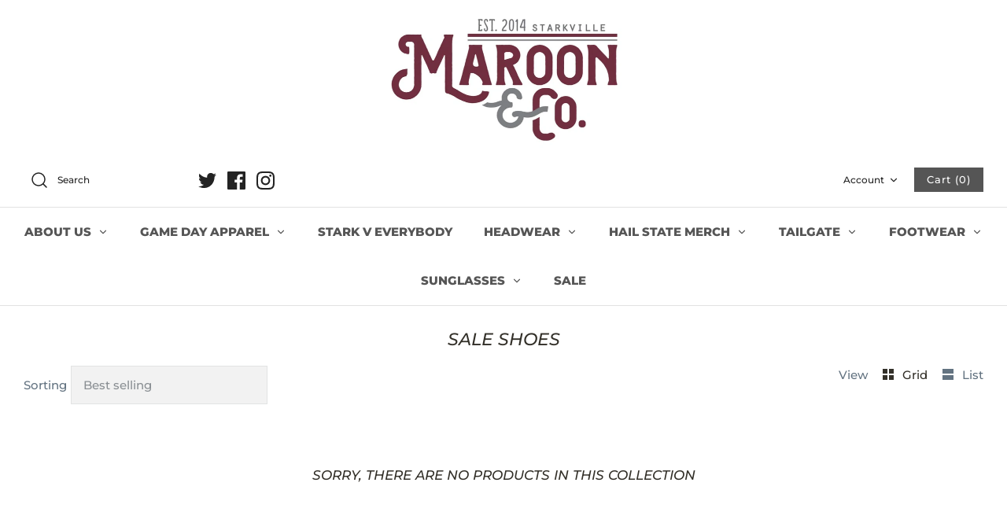

--- FILE ---
content_type: text/javascript; charset=utf-8
request_url: https://services.mybcapps.com/bc-sf-filter/filter?t=1768630503816&_=pf&shop=maroon-co.myshopify.com&page=1&limit=50&sort=best-selling&display=grid&collection_scope=286519623842&tag=&product_available=false&variant_available=false&build_filter_tree=true&check_cache=true&sid=e3d20b59-2664-44e4-bdb5-963982d02552&callback=BoostPFSFilterCallback&event_type=init
body_size: 788
content:
/**/ typeof BoostPFSFilterCallback === 'function' && BoostPFSFilterCallback({"total_product":0,"total_collection":0,"total_page":0,"from_cache":false,"products":[],"event_type":"init","filter":{"options":[{"filterType":"opt_size","label":"Size","isCollapseMobile":false,"isCollapsePC":false,"tooltip":null,"displayAllValuesInUppercaseForm":false,"showSearchBoxFilterMobile":false,"showSearchBoxFilterPC":false,"showMoreType":"scrollbar","sortManualValues":false,"sortType":"key-asc","filterOptionId":"pf_opt_size","position":0,"selectType":"multiple","status":"active","valueType":"specific","displayType":"list","swatchStyle":"circle-grid","manualValues":["XS","XS/S","S","S/M","M","M/L","L","L/XL","XL","XL/2XL","2XL","3XL","4XL","1X (PLUS)","2X (PLUS)","YXXS","YXS","YS","YM","YL","YXL","0-3M","3M","3-6M","6M","9M","12M","18M","24M","2T","3T","4T","5T","6T","7T"],"removeTextFilterValues":"","replaceTextFilterValues":null,"excludedValues":[],"values":[]},{"filterType":"price","label":"Price","tooltip":null,"filterOptionId":"pf_p_price","position":1,"status":"active","displayType":"list","sliderRange":"4","sliderStep":"4","hideTextBoxes":false,"manualValues":[":25","25:50","50:"],"shortenPipsRange":false,"values":[{"key":"*-25","to":25,"doc_count":0},{"key":"25-50","from":25,"to":50,"doc_count":0},{"key":"50-*","from":50,"doc_count":0}]},{"filterOptionId":"pf_v_vendor","displayType":"list","filterType":"vendor","label":"Vendor","position":2,"selectType":"multiple","valueType":"all","status":"active","values":[]},{"filterType":"stock","label":"Stock Status","isCollapseMobile":false,"isCollapsePC":false,"tooltip":null,"displayAllValuesInUppercaseForm":false,"showSearchBoxFilterMobile":false,"showSearchBoxFilterPC":false,"showMoreType":"scrollbar","sortManualValues":false,"sortType":"key-asc","filterOptionId":"pf_st_stock_status","position":3,"status":"active","manualValues":[{"key":"in-stock","label":"In Stock"},{"key":"out-of-stock","label":"Out of Stock"}],"displayType":"list","values":[{"key":"in-stock","label":"In Stock"},{"key":"out-of-stock","label":"Out of Stock"}]},{"filterOptionId":"pf_pt_product_type","displayType":"list","filterType":"product_type","label":"Product Type","position":4,"selectType":"multiple","valueType":"all","status":"disabled"}],"filterId":"tQnHD3tv2"},"bundles":[],"meta":{"rid":"d0261f7c-de56-4527-b2ab-31c556aac123","currency":"USD","money_format_with_currency":"${{amount}} USD","money_format":"${{amount}}","affected_by_merchandising":false,"affected_by_performance_ranking":false,"affected_by_search_personalization":false}});